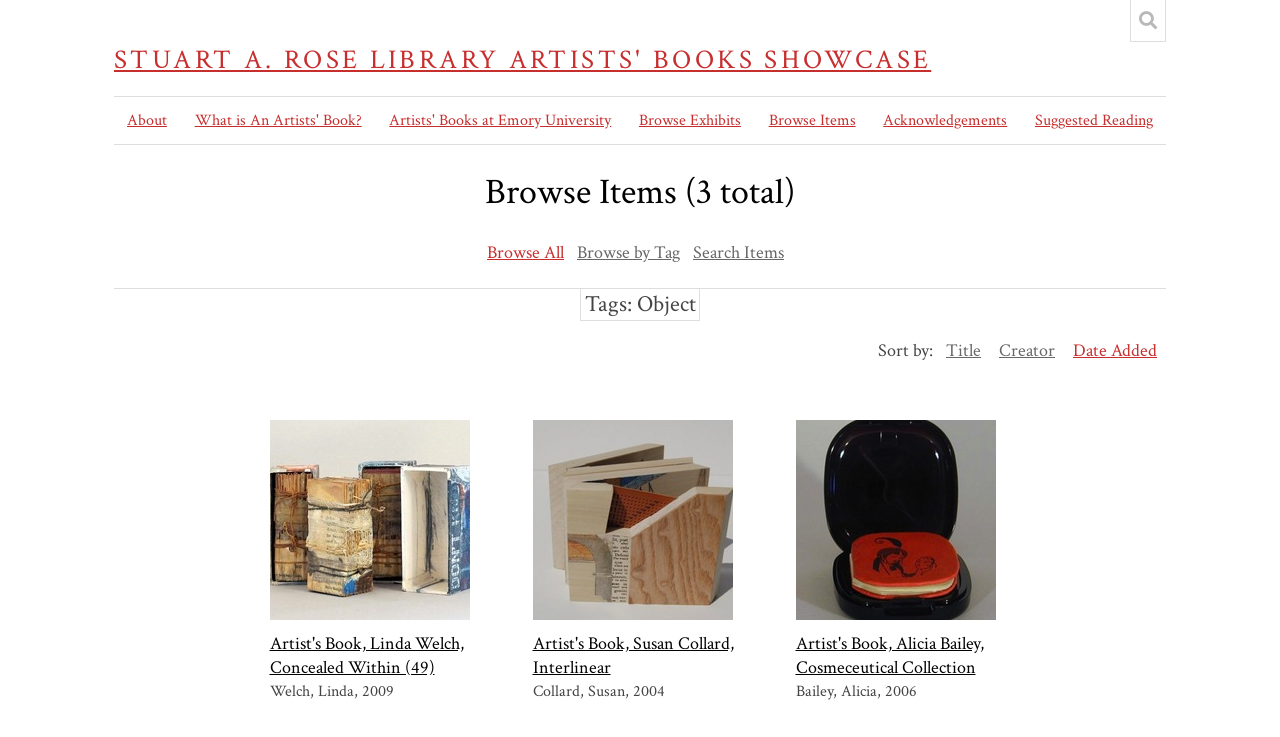

--- FILE ---
content_type: text/html; charset=utf-8
request_url: https://artistsbooksshowcase.ecdsomeka.org/items/browse?tags=Object
body_size: 3420
content:
<!DOCTYPE html>
<html lang="en-US">
<head>
    <meta charset="utf-8">
    <meta name="viewport" content="width=device-width, initial-scale=1.0, minimum-scale=1.0, user-scalable=yes" />
        <meta name="author" content="Stuart A. Rose Manuscript, Archive and Rare Book Library. " />
            <meta name="copyright" content="Stuart A. Rose Manuscript, Archive, and Rare Book Library, 2019 - All materials are from the Stuart A. Rose Library collections and are not for commercial use. - Contact Sara Palmer at sara.palmer@emory.edu with any questions." />
            <meta name="description" content="This site brings together Omeka projects by scholars, students, and staff using Manuscript, Archive and Rare Book materials.." />
            <title>Browse Items &middot; Stuart A. Rose Library Artists&#039; Books Showcase</title>

    <link rel="alternate" type="application/rss+xml" title="Omeka RSS Feed" href="/items/browse?tags=Object&amp;output=rss2" /><link rel="alternate" type="application/atom+xml" title="Omeka Atom Feed" href="/items/browse?tags=Object&amp;output=atom" />
    <!-- Plugin Stuff -->
    
    <!-- Stylesheets -->
    <link href="/application/views/scripts/css/iconfonts.css?v=3.2" media="all" rel="stylesheet" type="text/css" >
<link href="/plugins/SocialBookmarking/views/public/css/social-bookmarking.css?v=3.2" media="all" rel="stylesheet" type="text/css" >
<link href="/themes/centerrow/css/style.css?v=3.2" media="all" rel="stylesheet" type="text/css" >
<link href="/application/views/scripts/css/public.css?v=3.2" media="all" rel="stylesheet" type="text/css" >
<link href="https://fonts.googleapis.com/css?family=Crimson+Text:400,400italic,700,700italic" media="all" rel="stylesheet" type="text/css" >
<style>

body,
#search-form,
#search-container input[type="text"],
#search-container button,
#advanced-form {
    background-color: #FFFFFF}

header nav .navigation,
#search-container input[type="text"],
#search-container button,
#search-form.closed + .search-toggle,
#advanced-form,
#search-filters ul li,
#item-filters ul li,
.element-set h2,
#exhibit-page-navigation,
#exhibit-pages > ul > li:not(:last-of-type),
#exhibit-pages h4,
table,
th, 
td,
.search-entry,
.item-pagination.navigation,
.secondary-nav ul {
    border-color: #DEDEDE}

a,
.secondary-nav.navigation li.active a,
.pagination-nav .sorting a,
#sort-links .sorting a,
#exhibit-pages .current a {
    color: #C72E2E;
}

#home #header-image {
    display: none;
}

#header-image {
    height: auto;
    align-items: center;
}
</style>
    <!-- JavaScripts -->
    <script type="text/javascript" src="//ajax.googleapis.com/ajax/libs/jquery/3.6.0/jquery.min.js"></script>
<script type="text/javascript">
    //<!--
    window.jQuery || document.write("<script type=\"text\/javascript\" src=\"\/application\/views\/scripts\/javascripts\/vendor\/jquery.js?v=3.2\" charset=\"utf-8\"><\/script>")    //-->
</script>
<script type="text/javascript" src="//ajax.googleapis.com/ajax/libs/jqueryui/1.12.1/jquery-ui.min.js"></script>
<script type="text/javascript">
    //<!--
    window.jQuery.ui || document.write("<script type=\"text\/javascript\" src=\"\/application\/views\/scripts\/javascripts\/vendor\/jquery-ui.js?v=3.2\" charset=\"utf-8\"><\/script>")    //-->
</script>
<script type="text/javascript" src="/application/views/scripts/javascripts/vendor/jquery.ui.touch-punch.js"></script>
<script type="text/javascript">
    //<!--
    jQuery.noConflict();    //-->
</script>
<script type="text/javascript" src="/application/views/scripts/javascripts/globals.js?v=3.2"></script>
<script type="text/javascript" src="/themes/centerrow/js/centerrow.js?v=3.2"></script>
<script type="text/javascript" src="/themes/centerrow/js/jquery-accessibleMegaMenu.js?v=3.2"></script></head>

<body class="items browse">
    <a href="#content" id="skipnav">Skip to main content</a>
        <div id="wrap">

        <header role="banner">

            
            <div id="site-title"><a href="https://artistsbooksshowcase.ecdsomeka.org" >Stuart A. Rose Library Artists&#039; Books Showcase</a>
</div>

            <div id="search-container" role="search">
                                <form id="search-form" name="search-form" role="search" class="closed" action="/search" aria-label="Search" method="get">    <input type="text" name="query" id="query" value="" title="Search" placeholder="Search">            <input type="hidden" name="query_type" value="keyword" id="query_type">                <input type="hidden" name="record_types[]" value="Item" id="record_types">                <input type="hidden" name="record_types[]" value="File" id="record_types">                <input type="hidden" name="record_types[]" value="Exhibit" id="record_types">                <input type="hidden" name="record_types[]" value="ExhibitPage" id="record_types">                <button name="submit_search" id="submit_search" type="submit" value="Submit">Submit</button></form>                                <button type="button" class="search-toggle" title="Toggle search"></button>
            </div>


            <nav id="top-nav" role="navigation">
                <ul class="navigation">
                                                    <li class="">
            <a href="/about">
                About            </a>
                    </li>
                                            <li class="">
            <a href="/whatisanartistsbook">
                What is An Artists&#039; Book?            </a>
                    </li>
                                            <li class="">
            <a href="/artistsbooksatemory">
                Artists&#039; Books at Emory University            </a>
                    </li>
                                            <li class="">
            <a href="/exhibits">
                Browse Exhibits            </a>
                    </li>
                                            <li class="active">
            <a href="/items/browse">
                Browse Items            </a>
                    </li>
                                                    <li class="">
            <a href="/acknowledgements">
                Acknowledgements            </a>
                    </li>
                                            <li class="">
            <a href="/suggestedreading">
                Suggested Reading            </a>
                    </li>
    </ul>            </nav>

            
        </header>

        <article id="content" role="main">

            
<h1>Browse Items (3 total)</h1>

<nav class="items-nav navigation secondary-nav">
    <ul class="navigation">
    <li class="active">
        <a href="/items/browse">Browse All</a>
    </li>
    <li>
        <a href="/items/tags">Browse by Tag</a>
    </li>
    <li>
        <a href="/items/search">Search Items</a>
    </li>
</ul></nav>

<div id="item-filters"><ul><li class="tags">Tags: Object</li></ul></div>


<div id="sort-links">
    <span class="sort-label">Sort by: </span><ul id="sort-links-list"><li  ><a href="/items/browse?tags=Object&amp;sort_field=Dublin+Core%2CTitle" title="Sort ascending">Title <span role="presentation" class="sort-icon"></span></a></li><li  ><a href="/items/browse?tags=Object&amp;sort_field=Dublin+Core%2CCreator" title="Sort ascending">Creator <span role="presentation" class="sort-icon"></span></a></li><li class="sorting desc" ><a href="/items/browse?tags=Object&amp;sort_field=added&amp;sort_dir=a" title="Sorting descending">Date Added <span role="presentation" class="sort-icon"></span></a></li></ul></div>


<div class="records">
        <div class="item hentry">
        <div class="item-meta">
        
        <h2><a href="/items/show/20" class="permalink"><img alt="" title="ConcealedWithin1MedRes.jpg" src="https://artistsbooksshowcase.ecdsomeka.org/files/square_thumbnails/db8f10fa235f62399dbd2922be81036e.jpg">Artist&#039;s Book, Linda Welch, Concealed Within (49)</a></h2>

                <span class="creator">Welch, Linda</span>
                        <span class="date">2009</span>
        
        <span class="Z3988" title="ctx_ver=Z39.88-2004&amp;rft_val_fmt=info%3Aofi%2Ffmt%3Akev%3Amtx%3Adc&amp;rfr_id=info%3Asid%2Fomeka.org%3Agenerator&amp;rft.creator=Welch%2C+Linda&amp;rft.description=Unopenable+artist%27s+book+incorporating+painting%2C+screen+printing%2C+collage%2C+and+wax.&amp;rft.date=2009&amp;rft.format=3+x+1.5+x+1.5+in.%3B+Unique&amp;rft.source=MARBL+Rare+Books&amp;rft.title=Artist%27s+Book%2C+Linda+Welch%2C+Concealed+Within+%2849%29&amp;rft.type=Still+Image&amp;rft.identifier=https%3A%2F%2Fartistsbooksshowcase.ecdsomeka.org%2Fitems%2Fshow%2F20" aria-hidden="true"></span>
        </div><!-- end class="item-meta" -->
    </div><!-- end class="item hentry" -->
    <div class="item hentry">
        <div class="item-meta">
        
        <h2><a href="/items/show/14" class="permalink"><img alt="" title="Interlinear1MedRes.jpg" src="https://artistsbooksshowcase.ecdsomeka.org/files/square_thumbnails/65e31e916e9a98e7c3ba02f60c917e72.jpg">Artist&#039;s Book, Susan Collard, Interlinear</a></h2>

                <span class="creator">Collard, Susan</span>
                        <span class="date">2004</span>
        
        <span class="Z3988" title="ctx_ver=Z39.88-2004&amp;rft_val_fmt=info%3Aofi%2Ffmt%3Akev%3Amtx%3Adc&amp;rfr_id=info%3Asid%2Fomeka.org%3Agenerator&amp;rft.creator=Collard%2C+Susan&amp;rft.description=Accordion+book+made+from+cotton-wrapped+polyester+thread%2C+perforated+circuit+board%2C+airplane+linen%2C+watercolor+paper%2C+and+wood+veneer+on+poplar.&amp;rft.date=2004&amp;rft.format=4.25+x+3.5+x+2.25+in.%3B+Unique&amp;rft.source=MARBL+Rare+Books&amp;rft.title=Artist%27s+Book%2C+Susan+Collard%2C+Interlinear&amp;rft.type=Still+Image&amp;rft.identifier=https%3A%2F%2Fartistsbooksshowcase.ecdsomeka.org%2Fitems%2Fshow%2F14" aria-hidden="true"></span>
        </div><!-- end class="item-meta" -->
    </div><!-- end class="item hentry" -->
    <div class="item hentry">
        <div class="item-meta">
        
        <h2><a href="/items/show/13" class="permalink"><img alt="" title="Cosmeceutical2MedRes.jpg" src="https://artistsbooksshowcase.ecdsomeka.org/files/square_thumbnails/af48f73371fa62f35739d6fed933db1a.jpg">Artist&#039;s Book, Alicia Bailey, Cosmeceutical Collection</a></h2>

                <span class="creator">Bailey, Alicia</span>
                        <span class="date">2006</span>
        
        <span class="Z3988" title="ctx_ver=Z39.88-2004&amp;rft_val_fmt=info%3Aofi%2Ffmt%3Akev%3Amtx%3Adc&amp;rfr_id=info%3Asid%2Fomeka.org%3Agenerator&amp;rft.creator=Bailey%2C+Alicia&amp;rft.description=Pink+box+containing+three+miniature+books+thatcomment+on+the+history+of+the+cosmetics+industry+and+the+business+of+female+beauty.&amp;rft.date=2006&amp;rft.format=9.3+x+1.5+x+6.3+in.%3B+5%2F10&amp;rft.source=MARBL+Rare+Books&amp;rft.title=Artist%27s+Book%2C+Alicia+Bailey%2C+Cosmeceutical+Collection&amp;rft.type=Still+Image&amp;rft.identifier=https%3A%2F%2Fartistsbooksshowcase.ecdsomeka.org%2Fitems%2Fshow%2F13" aria-hidden="true"></span>
        </div><!-- end class="item-meta" -->
    </div><!-- end class="item hentry" -->
</div>


<div id="outputs">
    <span class="outputs-label">Output Formats</span>
                <p id="output-format-list">
        <a href="/items/browse?tags=Object&amp;output=atom">atom</a>, <a href="/items/browse?tags=Object&amp;output=dcmes-xml">dcmes-xml</a>, <a href="/items/browse?tags=Object&amp;output=json">json</a>, <a href="/items/browse?tags=Object&amp;output=omeka-xml">omeka-xml</a>, <a href="/items/browse?tags=Object&amp;output=rss2">rss2</a>        </p>
    </div>


</article><!-- end content -->

<footer role="contentinfo">

    <div id="footer-content" class="center-div">
                        <nav id="bottom-nav"><ul class="navigation">
    <li>
        <a href="/about">About</a>
    </li>
    <li>
        <a href="/whatisanartistsbook">What is An Artists' Book?</a>
    </li>
    <li>
        <a href="/artistsbooksatemory">Artists' Books at Emory University</a>
    </li>
    <li>
        <a href="/exhibits">Browse Exhibits</a>
    </li>
    <li class="active">
        <a href="/items/browse">Browse Items</a>
    </li>
    <li>
        <a href="/acknowledgements">Acknowledgements</a>
    </li>
    <li>
        <a href="/suggestedreading">Suggested Reading</a>
    </li>
</ul></nav>
        <p>Proudly powered by <a href="http://omeka.org">Omeka</a>.</p>

    </div><!-- end footer-content -->

     <a href="#content" "accesskey="c" title="Press the c access key to skip to the content of the page"></a><a href="https://artistsbooksshowcase.ecdsomeka.org"accesskey="h" title="Press the h access key to go to the home page of this archive."></a><a href="https://artistsbooksshowcase.ecdsomeka.org/items" accesskey="i" title="Press the i access key to browse the collection by items."></a><a href="https://artistsbooksshowcase.ecdsomeka.org/collections" accesskey="l" title="Press the l access key to browse the archive by collections."></a><a href="https://artistsbooksshowcase.ecdsomeka.org/items/advanced-search" accesskey="s" title="Press the s access key to go to the search page."></a>
</footer>

<script type="text/javascript">
    jQuery(document).ready(function(){
        Omeka.skipNav();
        CenterRow.megaMenu();
    });
</script>

</body>

</html>


--- FILE ---
content_type: text/css
request_url: https://artistsbooksshowcase.ecdsomeka.org/themes/centerrow/css/style.css?v=3.2
body_size: 5863
content:
@charset "UTF-8";
/*! normalize.css v4.1.1 | MIT License | github.com/necolas/normalize.css */
/**
 * 1. Change the default font family in all browsers (opinionated).
 * 2. Prevent adjustments of font size after orientation changes in IE and iOS.
 */
html {
  font-family: sans-serif;
  /* 1 */
  -ms-text-size-adjust: 100%;
  /* 2 */
  -webkit-text-size-adjust: 100%;
  /* 2 */
}

/**
 * Remove the margin in all browsers (opinionated).
 */
body {
  margin: 0;
}

/* HTML5 display definitions
   ========================================================================== */
/**
 * Add the correct display in IE 9-.
 * 1. Add the correct display in Edge, IE, and Firefox.
 * 2. Add the correct display in IE.
 */
article,
aside,
details,
figcaption,
figure,
footer,
header,
main,
menu,
nav,
section,
summary {
  /* 1 */
  display: block;
}

/**
 * Add the correct display in IE 9-.
 */
audio,
canvas,
progress,
video {
  display: inline-block;
}

/**
 * Add the correct display in iOS 4-7.
 */
audio:not([controls]) {
  display: none;
  height: 0;
}

/**
 * Add the correct vertical alignment in Chrome, Firefox, and Opera.
 */
progress {
  vertical-align: baseline;
}

/**
 * Add the correct display in IE 10-.
 * 1. Add the correct display in IE.
 */
template,
[hidden] {
  display: none;
}

/* Links
   ========================================================================== */
/**
 * 1. Remove the gray background on active links in IE 10.
 * 2. Remove gaps in links underline in iOS 8+ and Safari 8+.
 */
a {
  background-color: transparent;
  /* 1 */
  -webkit-text-decoration-skip: objects;
  /* 2 */
}

/**
 * Remove the outline on focused links when they are also active or hovered
 * in all browsers (opinionated).
 */
a:active,
a:hover {
  outline-width: 0;
}

/* Text-level semantics
   ========================================================================== */
/**
 * 1. Remove the bottom border in Firefox 39-.
 * 2. Add the correct text decoration in Chrome, Edge, IE, Opera, and Safari.
 */
abbr[title] {
  border-bottom: none;
  /* 1 */
  text-decoration: underline;
  /* 2 */
  -webkit-text-decoration: underline dotted;
          text-decoration: underline dotted;
  /* 2 */
}

/**
 * Prevent the duplicate application of `bolder` by the next rule in Safari 6.
 */
b,
strong {
  font-weight: inherit;
}

/**
 * Add the correct font weight in Chrome, Edge, and Safari.
 */
b,
strong {
  font-weight: bolder;
}

/**
 * Add the correct font style in Android 4.3-.
 */
dfn {
  font-style: italic;
}

/**
 * Correct the font size and margin on `h1` elements within `section` and
 * `article` contexts in Chrome, Firefox, and Safari.
 */
h1 {
  font-size: 2em;
  margin: 0.67em 0;
}

/**
 * Add the correct background and color in IE 9-.
 */
mark {
  background-color: #ff0;
  color: #000;
}

/**
 * Add the correct font size in all browsers.
 */
small {
  font-size: 80%;
}

/**
 * Prevent `sub` and `sup` elements from affecting the line height in
 * all browsers.
 */
sub,
sup {
  font-size: 75%;
  line-height: 0;
  position: relative;
  vertical-align: baseline;
}

sub {
  bottom: -0.25em;
}

sup {
  top: -0.5em;
}

/* Embedded content
   ========================================================================== */
/**
 * Remove the border on images inside links in IE 10-.
 */
img {
  border-style: none;
}

/**
 * Hide the overflow in IE.
 */
svg:not(:root) {
  overflow: hidden;
}

/* Grouping content
   ========================================================================== */
/**
 * 1. Correct the inheritance and scaling of font size in all browsers.
 * 2. Correct the odd `em` font sizing in all browsers.
 */
code,
kbd,
pre,
samp {
  font-family: monospace, monospace;
  /* 1 */
  font-size: 1em;
  /* 2 */
}

/**
 * Add the correct margin in IE 8.
 */
figure {
  margin: 1em 40px;
}

/**
 * 1. Add the correct box sizing in Firefox.
 * 2. Show the overflow in Edge and IE.
 */
hr {
  box-sizing: content-box;
  /* 1 */
  height: 0;
  /* 1 */
  overflow: visible;
  /* 2 */
}

/* Forms
   ========================================================================== */
/**
 * 1. Change font properties to `inherit` in all browsers (opinionated).
 * 2. Remove the margin in Firefox and Safari.
 */
button,
input,
select,
textarea {
  font: inherit;
  /* 1 */
  margin: 0;
  /* 2 */
}

/**
 * Restore the font weight unset by the previous rule.
 */
optgroup {
  font-weight: bold;
}

/**
 * Show the overflow in IE.
 * 1. Show the overflow in Edge.
 */
button,
input {
  /* 1 */
  overflow: visible;
}

/**
 * Remove the inheritance of text transform in Edge, Firefox, and IE.
 * 1. Remove the inheritance of text transform in Firefox.
 */
button,
select {
  /* 1 */
  text-transform: none;
}

/**
 * 1. Prevent a WebKit bug where (2) destroys native `audio` and `video`
 *    controls in Android 4.
 * 2. Correct the inability to style clickable types in iOS and Safari.
 */
button,
html [type=button],
[type=reset],
[type=submit] {
  -webkit-appearance: button;
  /* 2 */
}

/**
 * Remove the inner border and padding in Firefox.
 */
button::-moz-focus-inner,
[type=button]::-moz-focus-inner,
[type=reset]::-moz-focus-inner,
[type=submit]::-moz-focus-inner {
  border-style: none;
  padding: 0;
}

/**
 * Restore the focus styles unset by the previous rule.
 */
button:-moz-focusring,
[type=button]:-moz-focusring,
[type=reset]:-moz-focusring,
[type=submit]:-moz-focusring {
  outline: 1px dotted ButtonText;
}

/**
 * Change the border, margin, and padding in all browsers (opinionated).
 */
fieldset {
  border: 1px solid #c0c0c0;
  margin: 0 2px;
  padding: 0.35em 0.625em 0.75em;
}

/**
 * 1. Correct the text wrapping in Edge and IE.
 * 2. Correct the color inheritance from `fieldset` elements in IE.
 * 3. Remove the padding so developers are not caught out when they zero out
 *    `fieldset` elements in all browsers.
 */
legend {
  box-sizing: border-box;
  /* 1 */
  color: inherit;
  /* 2 */
  display: table;
  /* 1 */
  max-width: 100%;
  /* 1 */
  padding: 0;
  /* 3 */
  white-space: normal;
  /* 1 */
}

/**
 * Remove the default vertical scrollbar in IE.
 */
textarea {
  overflow: auto;
}

/**
 * 1. Add the correct box sizing in IE 10-.
 * 2. Remove the padding in IE 10-.
 */
[type=checkbox],
[type=radio] {
  box-sizing: border-box;
  /* 1 */
  padding: 0;
  /* 2 */
}

/**
 * Correct the cursor style of increment and decrement buttons in Chrome.
 */
[type=number]::-webkit-inner-spin-button,
[type=number]::-webkit-outer-spin-button {
  height: auto;
}

/**
 * 1. Correct the odd appearance in Chrome and Safari.
 * 2. Correct the outline style in Safari.
 */
[type=search] {
  -webkit-appearance: textfield;
  /* 1 */
  outline-offset: -2px;
  /* 2 */
}

/**
 * Remove the inner padding and cancel buttons in Chrome and Safari on OS X.
 */
[type=search]::-webkit-search-cancel-button,
[type=search]::-webkit-search-decoration {
  -webkit-appearance: none;
}

/**
 * Correct the text style of placeholders in Chrome, Edge, and Safari.
 */
::-webkit-input-placeholder {
  color: inherit;
  opacity: 0.54;
}

/**
 * 1. Correct the inability to style clickable types in iOS and Safari.
 * 2. Change font properties to `inherit` in Safari.
 */
::-webkit-file-upload-button {
  -webkit-appearance: button;
  /* 1 */
  font: inherit;
  /* 2 */
}

@media screen {
  * {
    box-sizing: border-box;
  }

  html {
    font: 18px/24px "Crimson Text", serif;
    color: #444;
  }

  a {
    color: #C72E2E;
    text-decoration: underline;
  }
  a:hover {
    -webkit-text-decoration: double underline;
            text-decoration: double underline;
  }
  a:focus {
    border: solid 1px #C72E2E;
  }

  h1, h2, h3, h4, h5, h6 {
    color: #000;
  }

  h1 {
    text-align: center;
    font-size: 36px;
    margin-bottom: 24px;
    line-height: 48px;
    font-weight: normal;
  }

  h2 {
    font-size: 27px;
    margin-bottom: 24px;
    line-height: 48px;
    font-weight: normal;
  }

  p {
    margin: 24px 0;
  }

  img {
    image-orientation: from-image;
  }

  /* @group ----- Mixins ----- */
  /* @end */
  /* @group ----- Containers ----- */
  #wrap {
    max-width: 1100px;
    margin: auto;
    position: relative;
    padding: 0 24px;
  }

  /* @end */
  /* @group ----- Tables ----- */
  table {
    margin: 48px auto;
    border-collapse: collapse;
    border-top: 1px solid #dedede;
    border-bottom: 1px solid #dedede;
  }

  th, td {
    padding: 12px;
    vertical-align: top;
  }

  th {
    border-bottom: 3px solid #dedede;
    padding-bottom: 9px;
    text-align: left;
  }

  td {
    border-bottom: 1px solid #dedede;
    padding-bottom: 11px;
  }

  /* @end */
  /* @group ----- Forms ----- */
  ::-webkit-input-placeholder {
    font-style: italic;
  }

  ::-moz-placeholder {
    font-style: italic;
  }

  :-ms-input-placeholder {
    font-style: italic;
  }

  :-moz-placeholder {
    font-style: italic;
  }

  fieldset {
    border: 0;
    margin: 0;
    padding: 0;
  }

  input[type=text],
input[type=password],
input[type=date],
input[type=tel],
input[type=email],
input[type=search],
input[type=number],
input[type=month] {
    appearance: none;
    border: 1px solid;
    font-size: 18px;
    line-height: 24px;
  }

  select {
    appearance: none;
    -webkit-appearance: none;
    -moz-appearance: none;
    background: #fff url("../../../admin/themes/default/images/dropdown-arrow.png") no-repeat center right;
    border: 1px solid;
    border-radius: 2px;
    font-size: 18px;
    line-height: 24px;
    color: #676767;
    padding-right: 48px;
    text-overflow: ellipsis;
  }

  button,
html [type=button],
.button,
input[type=submit] {
    background-color: #dedede;
    border: 0;
    cursor: pointer;
    appearance: none;
    -webkit-appearance: none;
    -moz-appearance: none;
    border-radius: 0;
  }

  .field {
    margin-bottom: 24px;
    display: flex;
    flex-wrap: wrap;
  }

  .field > label,
.field > .label,
.field .two.columns {
    width: 25%;
    padding-right: 24px;
    text-align: right;
  }

  .field .inputs,
.field .five.columns {
    width: 75%;
    padding-left: 24px;
  }

  .field .inputs ~ *,
#submit_search_advanced {
    margin-left: calc(25% + 24px);
    margin-top: 12px;
  }

  .field .inputs * {
    max-width: 100%;
  }

  #advanced-search-form {
    padding: 24px 0;
  }

  #submit_search_advanced {
    font-size: 22.5px;
    padding: 6px;
  }

  .search-entry {
    border: 1px solid #dedede;
    padding: 12px;
  }

  .search-entry .input {
    margin-right: 6px;
    max-width: 30%;
  }

  .search-entry:not(:first-child) {
    margin-top: 12px;
  }

  #search-narrow-by-fields .advanced-search-joiner select {
    width: auto;
  }

  .search-entry:first-child .advanced-search-joiner {
    display: none;
  }

  .remove_search {
    break-before: always;
  }

  /* @end */
  /* @group ----- Navigation ----- */
  nav .navigation,
nav ul {
    list-style: none;
    padding: 0;
  }

  .item-pagination.navigation {
    border-top: 1px solid #dedede;
    padding-top: 11px;
    display: flex;
    justify-content: space-between;
  }

  .secondary-nav {
    text-align: center;
  }

  .secondary-nav ul {
    margin: 0 0 -1px;
    border-bottom: 1px solid #dedede;
    padding-bottom: 11px;
  }

  .secondary-nav.navigation li {
    display: inline-block;
    margin-right: 0.5em;
    padding-bottom: 12px;
  }
  .secondary-nav.navigation li.active a {
    color: #C72E2E;
  }

  .secondary-nav a {
    color: #676767;
  }

  /* @end */
  /* @group ----- Header ----- */
  #skipnav {
    position: absolute;
    top: 0;
    left: -9999px;
    background-color: #fff;
    padding: 6px;
    display: inline-block;
  }
  #skipnav:focus {
    left: 50%;
    transform: translateX(-50%);
  }

  header nav .navigation {
    list-style-type: none;
    padding: 5px 0;
    display: flex;
    flex-wrap: wrap;
    justify-content: space-between;
    border: 1px solid #dedede;
    border-width: 1px 0;
    margin: 24px 0;
  }

  header nav li {
    display: block;
    margin: 0 0.5em;
  }

  header nav a {
    font-size: 15.75px;
  }

  #site-title {
    font-size: 27px;
    text-transform: uppercase;
    letter-spacing: 0.125em;
    margin: 48px 0 0;
  }

  #site-title a {
    display: block;
  }

  #site-title img {
    max-height: 72px;
    max-width: 100%;
  }

  #header-image {
    position: relative;
    display: flex;
    align-items: center;
    overflow: hidden;
    max-width: 1100px;
    margin: 0 auto 24px;
  }

  #header-image img {
    width: 100%;
  }

  #search-container {
    position: absolute;
    top: -48px;
    right: 24px;
    z-index: 100;
  }

  #search-container input[type=text],
#search-container button {
    border: 0;
    border-bottom: 1px solid #dedede;
    background-color: #fff;
    height: 36px;
    display: inline-block;
    line-height: 24px;
    padding: 6px;
    vertical-align: bottom;
    background-color: #fff;
    color: #676767;
  }

  #search-form {
    display: flex;
    padding: 6px 12px 12px;
    box-shadow: 0 0 0 1px #dedede inset;
    background: #fff;
  }

  #search-form.closed {
    width: 36px;
    height: 42px;
  }

  #search-form.open {
    right: 36px;
    position: absolute;
  }

  #search-form + button.search-toggle {
    bottom: 0;
    position: absolute;
    width: 36px;
    height: 42px;
    border-bottom: 0;
    color: #b8b8b8;
  }

  #search-form.closed + .search-toggle {
    right: 0;
    border: 1px solid #dedede;
    border-top: 0;
  }
  #search-form.closed + .search-toggle:after {
    content: "\f002";
    font-family: "Font Awesome 5 Free";
    font-weight: 900;
  }

  #search-form.open + .search-toggle {
    top: 0;
    right: 0;
  }
  #search-form.open + .search-toggle:after {
    content: "\f00d";
    font-family: "Font Awesome 5 Free";
    font-weight: 900;
  }

  #search-form.closed [type=text],
#search-form.closed [type=submit],
#search-form.closed #advanced-form {
    display: none;
  }

  #search-form button {
    width: 36px;
    overflow: hidden;
    text-indent: -9999px;
    position: relative;
  }
  #search-form button:after {
    content: "\f002";
    font-family: "Font Awesome 5 Free";
    font-weight: 900;
    position: absolute;
    top: 6px;
    right: 0;
    text-indent: 0;
    width: 36px;
    text-align: center;
    cursor: pointer;
  }

  #query:focus {
    position: relative;
    z-index: 1;
  }

  #advanced-form {
    background-color: #fff;
    position: absolute;
    top: 100%;
    padding: 12px;
    right: 0;
    left: 0;
    border: 1px solid #dedede;
    border-top: 0;
  }

  #advanced-form fieldset {
    margin-bottom: 12px;
  }

  #advanced-form fieldset input {
    margin-right: 6px;
  }

  #advanced-form p {
    margin: 0;
  }

  /* mega menu list */
  header nav ul {
    display: block;
    position: relative;
    list-style: none;
    margin: 0;
    padding: 0;
    z-index: 15;
  }

  /* a top level navigation item in the mega menu */
  .nav-item {
    list-style: none;
    display: inline-block;
    padding: 0;
    margin: 0;
    height: 100%;
  }

  /* first descendant link within a top level navigation item */
  .nav-item > a {
    position: relative;
    display: inline-block;
    padding: 6px 12px;
    margin: 0 0 -1px 0;
    border: 1px solid transparent;
  }

  /* focus/open states of first descendant link within a top level 
      navigation item */
  .open {
    border-bottom: 3px solid #dedede;
  }

  .nav-item.open > a {
    padding: 6px 12px 3px;
  }

  /* open state of first descendant link within a top level 
      navigation item */
  .nav-item > a.open {
    background-color: #fff;
    border-bottom: 0;
    z-index: 1;
    margin-bottom: 0;
  }

  header nav > ul > li > .sub-nav-toggle {
    margin-left: -12px;
    position: relative;
    z-index: 1;
  }

  .nav-menu > .nav-item > [role=button]:after {
    content: "  \f0da";
    font-family: "Font Awesome 5 Free";
    font-weight: 900;
    display: inline-block;
    width: 24px;
  }

  .nav-menu > .nav-item > [aria-expanded=true]:after {
    content: "  \f0d7";
  }

  a.parent {
    font-weight: bold;
  }

  a.parent:after {
    content: ":";
  }

  /* sub-navigation panel */
  .sub-nav {
    position: absolute;
    display: none;
    border: 1px solid #dedede;
    border-width: 1px 0;
    background-color: #fff;
  }
  .sub-nav.first {
    max-width: 100%;
    margin: 0 auto;
    padding: 0 12px;
  }

  .first.open.sub-nav > ul > li > ul > li {
    width: 25%;
  }

  .first.open.sub-nav ul ul ul {
    display: block;
    padding-left: 24px;
  }

  /* sub-navigation panel open state */

  /* list of items within sub-navigation panel */

  /* list item within sub-navigation panel */

  /* @end */
  /* @group ----- Footer ----- */

  /* @end */
  /* @group ----- Browse ----- */

  /* @end */
  /* @group ----- Show ----- */

  /* @end */
  /* @group ----- Home ----- */

  /* @end */
  /* @group ----- Search ----- */

  /* @end */
  /* @group ----- Exhibits ----- */

  /* @end */
}
@media screen and (min-width: 1100px) {
  .sub-nav.first {
    max-width: calc(1100px - (2 * 24px));
  }
}
@media screen {
  .open.sub-nav,
.open.sub-nav ul {
    display: flex;
    flex-wrap: wrap;
    left: 0;
    right: 0;
    z-index: 999;
  }
}
@media screen {
  .sub-nav-group .sub-nav-group {
    margin-right: 24px;
  }
}
@media screen {
  .sub-nav ul {
    margin: 0;
    padding: 0;
    display: block;
  }
}
@media screen {
  .open.sub-nav > ul {
    width: 100%;
    display: block;
  }
}
@media screen {
  .open.sub-nav ul {
    position: static;
    border: 0;
  }
  .open.sub-nav ul li {
    padding: 6px;
  }
  .open.sub-nav ul li a:not(.parent) {
    padding-left: 24px;
    text-indent: -24px;
    display: inline-block;
  }
  .open.sub-nav ul li a:not(.parent):before {
    content: "◆";
    display: inline-block;
    width: 24px;
    margin-right: -3px;
    text-indent: 0;
  }
}
@media screen {
  .sub-nav .sub-nav-toggle {
    display: none;
  }
}
@media screen {
  .sub-nav li {
    display: block;
    list-style-type: none;
    margin: 0;
    padding: 12px;
    position: relative;
  }
}
@media screen {
  footer {
    margin-top: 48px;
    clear: both;
  }
}
@media screen {
  #bottom-nav li {
    display: inline-block;
    margin-right: 1em;
    font-size: 15.75px;
  }
}
@media screen {
  .pagination-nav,
#sort-links {
    display: inline-block;
  }
  .pagination-nav ul,
#sort-links ul {
    list-style: none;
    padding: 0;
    display: inline-block;
  }
  .pagination-nav li,
#sort-links li {
    display: inline-block;
    margin: 0 0.5em;
  }
  .pagination-nav a,
#sort-links a {
    color: #676767;
  }
  .pagination-nav .sorting a,
#sort-links .sorting a {
    color: #C72E2E;
  }
}
@media screen {
  [name=page] {
    width: 72px;
    text-align: center;
  }
}
@media screen {
  #sort-links {
    float: right;
  }
}
@media screen {
  .browse .records,
#collection-items {
    display: flex;
    flex-wrap: wrap;
    justify-content: center;
    clear: both;
  }
}
@media screen {
  .browse .hentry,
#collection-items .hentry {
    padding: 24px;
    width: 25%;
    font-size: 15.75px;
  }
}
@media screen {
  #collection-items h2 {
    width: 100%;
  }
}
@media screen {
  .browse .hentry h2,
#collection-items .hentry h2 {
    font-size: 18px;
    line-height: 24px;
    margin-bottom: 0;
  }
}
@media screen {
  .browse .hentry h2 a,
#collection-items .hentry h2 a {
    color: #000;
  }
}
@media screen {
  .browse .item-img a {
    display: block;
  }
}
@media screen {
  .browse .hentry img {
    max-width: 100%;
    display: block;
    margin-bottom: 12px;
  }
}
@media screen {
  .browse .creator + .date {
    margin-left: -4px;
  }
  .browse .creator + .date:before {
    content: ", ";
  }
}
@media screen {
  #search-filters ul,
#item-filters ul {
    list-style: none;
    padding: 0;
    text-align: center;
    margin: 0;
  }
  #search-filters ul li,
#item-filters ul li {
    display: inline-block;
    border-color: #dedede;
    font-size: 22.5px;
    border: 1px solid #dedede;
    padding: 3.5px;
    margin: 0 0.5em;
  }
  #search-filters ul ul,
#item-filters ul ul {
    display: inline-block;
  }
  #search-filters ul ul li,
#item-filters ul ul li {
    border: 0;
    padding: 0;
    margin: 0;
    text-transform: lowercase;
  }
  #search-filters ul ul li:not(:last-child):after,
#item-filters ul ul li:not(:last-child):after {
    content: ", ";
  }
}
@media screen {
  .hTagcloud ul {
    list-style: none;
    padding: 0;
    display: flex;
    flex-wrap: wrap;
    justify-content: center;
  }
  .hTagcloud ul li {
    padding: 6px 12px;
    border: 1px solid #dedede;
    margin: 0 12px 12px 0;
  }
  .hTagcloud ul .vvvvvvvv-popular {
    font-size: 36px;
  }
  .hTagcloud ul .vvvvvvv-popular {
    font-size: 33.75px;
  }
  .hTagcloud ul .vvvvvv-popular {
    font-size: 31.5px;
  }
  .hTagcloud ul .vvvvv-popular {
    font-size: 29.25px;
  }
  .hTagcloud ul .vvvv-popular {
    font-size: 27px;
  }
  .hTagcloud ul .vvv-popular {
    font-size: 24.75px;
  }
  .hTagcloud ul .vv-popular {
    font-size: 22.5px;
  }
  .hTagcloud ul .v-popular {
    font-size: 20.25px;
  }
}
@media screen {
  .show .download-file img {
    max-width: 100%;
    height: auto;
  }
}
@media screen {
  #itemfiles {
    padding-bottom: 0 !important;
  }
}
@media screen {
  #itemfiles {
    background-color: rgba(0, 0, 0, 0.8);
    width: 100%;
    margin: 0 auto 24px;
    text-align: center;
    min-height: 50vh !important;
  }
}
@media screen {
  #itemfiles li {
    bottom: 0;
  }
}
@media screen {
  .element-set {
    margin-bottom: 48px;
  }
}
@media screen {
  .element-set h2 {
    border-bottom: 1px solid #dedede;
    padding-bottom: 5px;
  }
}
@media screen {
  .element {
    display: flex;
    margin-bottom: 24px;
    flex-wrap: wrap;
    justify-content: flex-end;
  }
}
@media screen {
  .element h3 {
    width: 25%;
    margin: 0;
    text-align: right;
    padding: 0 24px 0 0;
  }
}
@media screen {
  .element-text {
    width: 75%;
    padding: 0 24px 0 0;
  }
}
@media screen {
  .element-text > *:first-child {
    margin-top: 0;
  }
}
@media screen {
  .other-files-link {
    display: inline-flex;
    align-items: center;
  }
}
@media screen {
  .collections.show .view-items-link {
    width: 100%;
    text-align: center;
    font-size: 20.25px;
    border-top: 1px solid #dedede;
    border-bottom: 1px solid #dedede;
    padding: 11px 0;
  }
}
@media screen {
  #home #featured-slides {
    margin: 0 0 48px;
    background-color: #dedede;
    position: relative;
  }
}
@media screen {
  #featured .record {
    position: absolute;
    top: 0;
    left: 0;
    right: 0;
    bottom: 0;
    background-size: cover;
    background-position: center;
  }
}
@media screen {
  #featured .featured-meta {
    position: absolute;
    top: 50%;
    left: 20%;
    right: 20%;
    transform: translateY(-50%);
    border: 1px solid #fff;
    padding: 24px;
    color: #fff;
    text-align: center;
  }
  #featured .featured-meta:after {
    content: "";
    position: absolute;
    top: -24px;
    bottom: -24px;
    right: -24px;
    left: -24px;
    background-color: rgba(0, 0, 0, 0.8);
    z-index: -1;
  }
}
@media screen {
  #featured .featured-meta {
    font-size: 31.5px;
    line-height: 36px;
    margin: 0;
    font-weight: normal;
  }
}
@media screen {
  #featured .featured-meta a {
    color: #fff;
  }
  #featured .featured-meta a:hover {
    text-decoration: none;
  }
}
@media screen {
  #featured .featured-meta p {
    font-size: 15.75px;
    margin: 0;
  }
}
@media screen {
  #featured .slick-autoplay-toggle-button {
    background-color: transparent;
  }
  #featured .slick-autoplay-toggle-button:focus {
    color: #C72E2E;
    outline: solid;
  }
}
@media screen {
  #featured .slick-slide {
    min-height: 50vh;
  }
}
@media screen {
  #featured .slick-dots {
    background-color: #fff;
    width: 100%;
    text-align: center;
    list-style: none;
    padding: 0;
    margin: 0;
    bottom: -24px;
  }
}
@media screen {
  #featured .slick-dots li {
    display: inline-block;
  }
}
@media screen {
  #featured .slick-dots button {
    background-color: #dedede;
    width: 24px;
    height: 24px;
    border-radius: 24px;
    text-indent: -9999px;
    border: 0;
    cursor: pointer;
    margin: 0 0.5em;
  }
}
@media screen {
  #featured .slick-dots .slick-active button {
    background-color: #929292;
  }
}
@media screen {
  #featured .slick-autoplay-toggle-button {
    color: #929292;
  }
}
@media screen {
  #featured .slick-dots li[aria-hidden=false] button {
    background-color: #9e9e9e;
  }
}
@media screen {
  #search-results {
    width: 100%;
    margin: 24px 0 0;
  }
}
@media screen {
  #search-results img {
    height: 72px;
    float: right;
  }
}
@media screen {
  #search-results a {
    vertical-align: top;
  }
}
@media screen {
  .exhibit-block {
    overflow: hidden;
  }
}
@media screen {
  .exhibit-items + * {
    margin-top: 0;
  }
}
@media screen {
  #exhibit-page-navigation {
    border-top: 1px solid #dedede;
    padding-top: 11px;
    margin-top: 48px;
  }
}
@media screen {
  .exhibits.show h1,
.exhibits.summary h1,
.exhibits #primary,
#exhibit-blocks,
#exhibit-page-navigation {
    width: 81.25%;
    float: right;
    padding-left: 24px;
  }
}
@media screen {
  #exhibit-pages {
    padding: 0 24px 24px 0;
    width: 15.625%;
  }
}
@media screen {
  #exhibit-pages > ul {
    margin: 0;
  }
}
@media screen {
  #exhibit-pages a {
    font-size: 15.75px;
    color: #676767;
  }
}
@media screen {
  #exhibit-pages .current a {
    color: #C72E2E;
  }
}
@media screen {
  #exhibit-pages > ul > li:not(:last-of-type) {
    padding-bottom: 5px;
    border-bottom: 1px solid #dedede;
    margin-bottom: 6px;
  }
}
@media screen {
  #exhibit-pages h4 {
    border-bottom: 3px solid #dedede;
    padding-bottom: 3px;
    margin: 0 0 6px;
  }
}
@media screen {
  .summary #primary > div > *:first-child,
#exhibit-blocks > .exhibit-block > *:first-child {
    margin-top: 0;
    padding-top: 0;
  }
}
@media screen {
  .exhibit-block > *:last-child {
    margin-bottom: 0;
  }
}
@media screen and (max-width: 640px) {
  #site-title {
    text-align: center;
  }

  .featured-meta h3 + p {
    display: none;
  }

  /* @group ----- Containers ----- */
  #wrap,
footer {
    padding: 0 24px;
  }

  /* @end */
  /* @group ----- Forms ----- */
  .field .label,
.field label,
.field .two.columns {
    width: 100%;
    text-align: left;
    margin-bottom: 6px;
  }

  .field .inputs,
.field .five.columns {
    width: 100%;
  }

  /* @end */
  /* @group ----- Navigation ----- */
  .pagination-nav,
#sort-links {
    width: 100%;
    text-align: center;
    padding-top: 6px;
    border-bottom: 1px solid #dedede;
    padding-bottom: 5px;
  }

  .pagination-nav ul,
#sort-links ul {
    margin: 0;
  }

  /* @end */
  /* @group ----- Header ----- */
  header {
    display: flex;
    flex-wrap: wrap;
  }

  #site-title {
    margin: 6px 0;
    order: 2;
    width: 100%;
  }

  #site-title img {
    max-height: 24px;
    max-width: calc(100% - 42px);
  }

  #search-container {
    top: 0;
  }
  #search-container:not(.with-advanced) {
    order: 1;
    position: relative;
    width: 100%;
  }

  #search-container.with-advanced #search-form.closed {
    padding: 0;
  }

  #search-container:not(.with-advanced) #search-form {
    margin-bottom: 12px;
  }
  #search-container:not(.with-advanced) #search-form.open {
    position: relative;
  }

  #search-container:not(.with-advanced) #search-form.closed {
    width: auto;
    height: auto;
  }

  #search-container:not(.with-advanced) #search-form + .search-toggle {
    display: none;
  }

  #search-container:not(.with-advanced) [type=text],
#search-container:not(.with-advanced) [type=submit],
#search-container:not(.with-advanced) #advanced-form {
    display: block;
  }

  #search-form.closed [type=text] {
    width: 100%;
  }

  #top-nav {
    order: 3;
  }

  #header-image {
    order: 4;
  }

  #top-nav ul {
    margin: 12px 0;
  }

  header nav .navigation {
    justify-content: center;
    flex-wrap: wrap;
    margin: 12px 0;
  }

  .sub-nav.first {
    max-width: 100%;
    margin: 0 24px;
  }

  .first.open.sub-nav > ul > li > ul > li {
    width: 100%;
  }

  /* @end */
  /* @group ----- Browse ----- */
  .browse .records {
    padding: 24px 0;
  }

  .browse .hentry,
#collection-items .hentry {
    width: 100%;
    border: 1px solid #dedede;
    padding: 11px;
    margin-bottom: 24px;
  }

  .browse .hentry img,
#collection-items .hentry img {
    max-width: 50%;
    float: left;
    margin: 0 24px 6px 0;
  }

  .browse .hentry h2,
#collection-items .hentry h2 {
    margin-top: 0;
  }

  /* @end */
  /* @group ----- Show ----- */
  .element h3,
.element .element-text {
    width: 100%;
    text-align: left;
  }

  /* @end */
  /* @group ----- Search ----- */
  #search-filters ul li {
    font-size: 15.75px;
    margin: 0 3px 12px;
  }

  #search-results {
    margin-top: 12px;
  }

  .search-entry .input {
    max-width: none;
  }

  .search-entry select {
    width: 100%;
    margin-bottom: 6px;
  }

  .search-entry input[type=text] {
    width: 100%;
    margin-bottom: 6px;
  }

  .field .inputs ~ .add_search {
    margin-left: 0;
  }

  /* @end */
  /* @group ----- Exhibits ----- */
  .exhibits.show h1,
.exhibits.summary h1,
.exhibits #primary,
#exhibit-pages,
#exhibit-blocks,
#exhibit-page-navigation {
    width: 100%;
    float: none;
    overflow: hidden;
  }

  #exhibit-pages {
    margin: 48px 0;
  }

  /* @end */
}

--- FILE ---
content_type: text/javascript
request_url: https://artistsbooksshowcase.ecdsomeka.org/themes/centerrow/js/centerrow.js?v=3.2
body_size: 322
content:
if (!CenterRow) {
    var CenterRow = {};
}

(function($) {

    CenterRow.megaMenu = function (menuSelector, customMenuOptions) {
        if (typeof menuSelector === 'undefined') {
            menuSelector = 'header nav';
        }

        var menuOptions = {
            /* prefix for generated unique id attributes, which are required
             to indicate aria-owns, aria-controls and aria-labelledby */
            uuidPrefix: "accessible-megamenu",

            /* css class used to define the megamenu styling */
            menuClass: "nav-menu",

            /* css class for a top-level navigation item in the megamenu */
            topNavItemClass: "nav-item",

            /* css class for a megamenu panel */
            panelClass: "sub-nav",

            /* css class for a group of items within a megamenu panel */
            panelGroupClass: "sub-nav-group",

            /* css class for the hover state */
            hoverClass: "hover",

            /* css class for the focus state */
            focusClass: "focus",

            /* css class for the open state */
            openClass: "open",

            openOnMouseover: true,
        };

        $.extend(menuOptions, customMenuOptions);

        $(menuSelector).accessibleMegaMenu(menuOptions);
    };

    $(document).ready(function() {
        $('#advanced-form').parents('#search-container').addClass('with-advanced');

        $('.search-toggle').click(function() {
            $('#search-form').toggleClass('closed').toggleClass('open');
            if ($('#search-form').hasClass('open')) {
                $('#query').focus();
            }
        });
    });
})(jQuery)